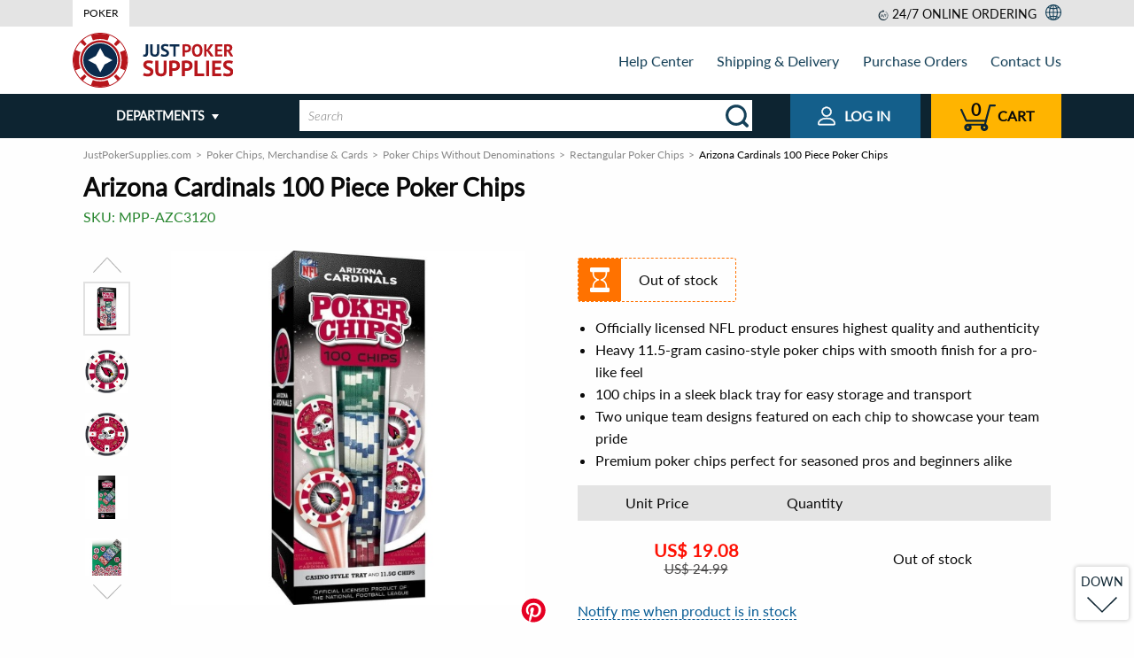

--- FILE ---
content_type: image/svg+xml
request_url: https://www.justpokersupplies.com/static/frontend/dist/images/logos/sites/jp/logo-small.svg
body_size: 3198
content:
<?xml version="1.0" encoding="utf-8"?>
<!-- Generator: Adobe Illustrator 19.1.1, SVG Export Plug-In . SVG Version: 6.00 Build 0)  -->
<svg version="1.1" id="Слой_1" xmlns="http://www.w3.org/2000/svg" xmlns:xlink="http://www.w3.org/1999/xlink" x="0px" y="0px"
	 viewBox="0 0 93.969 33.789" style="enable-background:new 0 0 93.969 33.789;" xml:space="preserve">
<style type="text/css">
	.st0{fill-rule:evenodd;clip-rule:evenodd;fill:#0B2B4D;}
	.st1{fill-rule:evenodd;clip-rule:evenodd;fill:#B7161C;}
</style>
<g>
	<path class="st0" d="M2.806,0.255h2.494v9.326c0,0.51-0.057,0.964-0.17,1.389c-0.085,0.454-0.283,0.822-0.51,1.162
		c-0.255,0.34-0.595,0.595-0.964,0.794c-0.397,0.227-0.879,0.312-1.417,0.312c-0.369,0-0.737-0.028-1.162-0.113
		C0.652,13.068,0.312,12.954,0,12.813l0.539-2.041c0.34,0.17,0.68,0.255,1.077,0.255c0.51,0,0.85-0.198,0.992-0.567
		c0.142-0.397,0.198-0.879,0.198-1.502V0.255z M14.542,0.255h2.353v8.249c0,0.822-0.113,1.531-0.312,2.126
		c-0.227,0.595-0.539,1.077-0.907,1.474c-0.397,0.397-0.879,0.68-1.446,0.85c-0.539,0.198-1.162,0.283-1.843,0.283
		c-3.231,0-4.847-1.474-4.847-4.422V0.255h2.494v8.05c0,0.51,0.057,0.935,0.142,1.276c0.113,0.34,0.255,0.624,0.425,0.85
		c0.198,0.198,0.454,0.368,0.737,0.454c0.283,0.085,0.624,0.142,1.02,0.142c0.765,0,1.332-0.227,1.672-0.652
		c0.34-0.425,0.51-1.106,0.51-2.069V0.255z M24.548,9.581c0-0.369-0.142-0.68-0.425-0.935c-0.283-0.255-0.652-0.454-1.077-0.68
		c-0.425-0.198-0.907-0.397-1.417-0.595c-0.51-0.227-0.964-0.482-1.389-0.794c-0.454-0.312-0.794-0.709-1.077-1.162
		c-0.283-0.454-0.425-1.049-0.425-1.757c0-0.624,0.085-1.162,0.312-1.616c0.198-0.454,0.482-0.85,0.879-1.134
		c0.369-0.312,0.822-0.539,1.361-0.68C21.798,0.085,22.394,0,23.017,0c0.765,0,1.446,0.057,2.098,0.198
		c0.68,0.113,1.219,0.312,1.644,0.539l-0.794,2.098c-0.255-0.17-0.68-0.312-1.191-0.454c-0.539-0.142-1.134-0.198-1.757-0.198
		c-0.567,0-1.02,0.113-1.332,0.34c-0.312,0.227-0.454,0.539-0.454,0.935c0,0.369,0.142,0.652,0.425,0.907
		c0.283,0.227,0.652,0.454,1.077,0.68c0.425,0.198,0.907,0.397,1.389,0.624c0.51,0.227,0.992,0.482,1.417,0.794
		s0.794,0.709,1.077,1.162s0.425,1.02,0.425,1.701c0,0.68-0.113,1.247-0.34,1.757c-0.227,0.482-0.539,0.907-0.935,1.219
		c-0.425,0.34-0.907,0.567-1.502,0.737c-0.567,0.17-1.191,0.227-1.899,0.227c-0.907,0-1.701-0.085-2.409-0.255
		c-0.68-0.17-1.191-0.34-1.531-0.51l0.822-2.126c0.113,0.085,0.283,0.142,0.51,0.227c0.198,0.085,0.454,0.17,0.709,0.255
		c0.283,0.057,0.567,0.142,0.85,0.17c0.312,0.057,0.624,0.085,0.935,0.085c0.737,0,1.304-0.142,1.701-0.369
		C24.35,10.488,24.548,10.091,24.548,9.581L24.548,9.581z M37.757,2.494h-3.713v10.517H31.55V2.494h-3.742V0.255h9.95V2.494z"/>
	<path class="st1" d="M41.131,0.425c0.51-0.085,1.077-0.17,1.672-0.227c0.624-0.057,1.247-0.085,1.843-0.085
		c0.624,0,1.276,0.057,1.899,0.17c0.652,0.085,1.219,0.283,1.729,0.595c0.51,0.312,0.935,0.765,1.247,1.304
		c0.312,0.567,0.482,1.276,0.482,2.154c0,0.822-0.142,1.474-0.425,2.041c-0.283,0.567-0.652,0.992-1.106,1.361
		c-0.454,0.34-0.992,0.595-1.587,0.765c-0.567,0.142-1.191,0.227-1.814,0.227c-0.057,0-0.17,0-0.312,0c-0.113,0-0.255,0-0.397,0
		s-0.283-0.028-0.425-0.028c-0.142,0-0.255-0.028-0.312-0.028v4.394h-2.494V0.425z M44.844,2.268c-0.255,0-0.482,0-0.68,0.028
		c-0.227,0.028-0.397,0.028-0.539,0.057v4.139c0.057,0.028,0.113,0.028,0.227,0.028c0.085,0.028,0.198,0.028,0.312,0.028
		c0.085,0.028,0.198,0.028,0.312,0.028c0.113,0,0.17,0,0.227,0c0.312,0,0.652-0.028,0.964-0.085c0.34-0.085,0.624-0.198,0.879-0.34
		c0.255-0.17,0.454-0.397,0.595-0.68c0.17-0.312,0.227-0.68,0.227-1.162c0-0.397-0.057-0.737-0.198-0.992
		c-0.142-0.255-0.34-0.482-0.595-0.624c-0.227-0.17-0.482-0.283-0.794-0.34C45.468,2.296,45.156,2.268,44.844,2.268L44.844,2.268z
		 M50.967,6.69c0-2.126,0.454-3.77,1.389-4.932c0.935-1.134,2.268-1.729,4.025-1.729c0.907,0,1.701,0.17,2.381,0.482
		c0.68,0.312,1.247,0.765,1.701,1.361c0.425,0.567,0.765,1.276,0.992,2.098s0.34,1.701,0.34,2.721c0,2.126-0.482,3.742-1.417,4.904
		c-0.964,1.134-2.296,1.729-3.997,1.729c-0.935,0-1.729-0.17-2.409-0.482c-0.68-0.312-1.247-0.765-1.701-1.361
		c-0.454-0.567-0.765-1.276-0.992-2.098C51.052,8.589,50.967,7.682,50.967,6.69L50.967,6.69z M53.575,6.69
		c0,0.624,0.057,1.219,0.17,1.757c0.113,0.539,0.283,1.02,0.51,1.417c0.227,0.369,0.51,0.68,0.85,0.907
		c0.369,0.198,0.765,0.312,1.276,0.312c0.879,0,1.559-0.34,2.041-1.02c0.482-0.709,0.737-1.843,0.737-3.373
		c0-0.624-0.057-1.219-0.17-1.729c-0.085-0.539-0.255-1.02-0.482-1.417c-0.198-0.397-0.482-0.709-0.85-0.935
		c-0.34-0.227-0.765-0.34-1.276-0.34c-0.907,0-1.587,0.369-2.069,1.077C53.83,4.054,53.575,5.159,53.575,6.69L53.575,6.69z
		 M66.728,7.597h-0.652v5.471h-2.494V0.283h2.494v5.669l0.567-0.255l3.515-5.414h2.863l-3.713,5.386l-0.992,0.68l1.02,0.709
		l4.252,6.009h-3.09L66.728,7.597z M74.863,0.283h7.569v2.239h-5.074v2.976h4.62V7.71h-4.62v3.118h5.159v2.239h-7.654V0.283z
		 M84.387,0.425c0.283-0.057,0.595-0.085,0.907-0.142c0.312-0.028,0.652-0.085,0.964-0.085c0.312-0.028,0.624-0.057,0.935-0.057
		c0.312-0.028,0.595-0.028,0.85-0.028c0.595,0,1.162,0.057,1.757,0.17c0.567,0.113,1.077,0.283,1.531,0.567
		c0.482,0.255,0.822,0.624,1.106,1.106c0.283,0.454,0.425,1.049,0.425,1.757c0,1.049-0.255,1.899-0.737,2.551
		S90.992,7.37,90.17,7.625l0.879,0.567l2.92,4.876h-2.863l-2.92-5.017l-1.304-0.227v5.244h-2.494V0.425z M88.214,2.353
		c-0.255,0-0.51,0-0.765,0c-0.227,0.028-0.425,0.028-0.567,0.085v3.685h1.049c0.709,0,1.247-0.142,1.672-0.454
		c0.425-0.34,0.624-0.85,0.624-1.587c0-0.539-0.17-0.964-0.51-1.276S88.866,2.353,88.214,2.353L88.214,2.353z"/>
	<path class="st1" d="M7.682,29.169c0-0.482-0.17-0.879-0.539-1.191c-0.369-0.312-0.794-0.595-1.361-0.85
		c-0.539-0.227-1.134-0.51-1.757-0.765c-0.624-0.283-1.219-0.595-1.757-0.992s-0.992-0.879-1.361-1.446
		c-0.369-0.595-0.539-1.332-0.539-2.239c0-0.765,0.142-1.446,0.397-2.013c0.255-0.595,0.624-1.049,1.106-1.446
		c0.482-0.369,1.049-0.652,1.701-0.85c0.68-0.17,1.389-0.283,2.211-0.283c0.935,0,1.814,0.085,2.636,0.255
		c0.822,0.17,1.502,0.397,2.041,0.709l-0.992,2.636c-0.34-0.227-0.822-0.425-1.502-0.595s-1.389-0.255-2.183-0.255
		c-0.737,0-1.304,0.142-1.672,0.425c-0.397,0.283-0.595,0.68-0.595,1.162s0.17,0.85,0.539,1.162c0.369,0.312,0.794,0.595,1.361,0.85
		c0.539,0.255,1.134,0.51,1.757,0.794c0.624,0.283,1.219,0.624,1.757,0.992c0.539,0.397,0.992,0.879,1.361,1.446
		s0.539,1.304,0.539,2.154s-0.142,1.587-0.425,2.211c-0.283,0.624-0.68,1.134-1.191,1.559c-0.51,0.397-1.134,0.709-1.871,0.907
		c-0.709,0.198-1.502,0.283-2.381,0.283c-1.162,0-2.154-0.085-3.033-0.312C1.049,33.279,0.425,33.052,0,32.825l1.02-2.665
		c0.17,0.085,0.369,0.198,0.652,0.283c0.255,0.113,0.567,0.227,0.907,0.312s0.68,0.17,1.049,0.227
		c0.397,0.057,0.765,0.085,1.162,0.085c0.935,0,1.644-0.142,2.154-0.454C7.427,30.302,7.682,29.82,7.682,29.169L7.682,29.169z
		 M21.628,17.433h2.976V27.78c0,1.049-0.142,1.956-0.397,2.693c-0.283,0.765-0.68,1.361-1.162,1.871
		c-0.482,0.482-1.077,0.85-1.786,1.077s-1.474,0.34-2.324,0.34c-4.054,0-6.094-1.871-6.094-5.584V17.433h3.146v10.12
		c0,0.652,0.057,1.162,0.17,1.616c0.113,0.425,0.283,0.765,0.539,1.049c0.255,0.255,0.567,0.454,0.907,0.567
		c0.369,0.113,0.822,0.17,1.304,0.17c0.964,0,1.644-0.255,2.069-0.794c0.454-0.539,0.652-1.417,0.652-2.608V17.433z M27.298,17.575
		c0.652-0.113,1.332-0.198,2.126-0.283c0.765-0.057,1.531-0.085,2.296-0.085c0.794,0,1.587,0.057,2.409,0.198
		c0.794,0.113,1.502,0.369,2.154,0.765s1.162,0.935,1.559,1.644c0.425,0.68,0.624,1.587,0.624,2.693c0,1.02-0.17,1.871-0.539,2.58
		c-0.34,0.68-0.822,1.247-1.389,1.701c-0.595,0.454-1.247,0.765-1.984,0.964s-1.502,0.283-2.296,0.283c-0.085,0-0.198,0-0.369,0
		c-0.17,0-0.34,0-0.539,0c-0.17,0-0.369-0.028-0.539-0.028c-0.17-0.028-0.312-0.028-0.369-0.057v5.528h-3.146V17.575z
		 M31.975,19.899c-0.312,0-0.595,0.028-0.879,0.028c-0.283,0.028-0.482,0.057-0.652,0.085v5.216c0.057,0,0.142,0.028,0.255,0.057
		c0.142,0,0.255,0,0.397,0.028c0.142,0,0.283,0,0.397,0c0.142,0,0.227,0,0.283,0c0.425,0,0.822-0.028,1.247-0.113
		c0.397-0.085,0.765-0.227,1.077-0.425c0.34-0.198,0.595-0.482,0.765-0.85c0.198-0.369,0.283-0.85,0.283-1.446
		c0-0.51-0.085-0.935-0.255-1.247c-0.198-0.34-0.425-0.595-0.737-0.794c-0.283-0.198-0.624-0.34-1.02-0.425
		C32.769,19.956,32.372,19.899,31.975,19.899L31.975,19.899z M40.422,17.575c0.624-0.113,1.332-0.198,2.126-0.283
		c0.765-0.057,1.531-0.085,2.296-0.085c0.794,0,1.587,0.057,2.381,0.198c0.822,0.113,1.531,0.369,2.183,0.765
		c0.624,0.397,1.162,0.935,1.559,1.644c0.425,0.68,0.624,1.587,0.624,2.693c0,1.02-0.198,1.871-0.539,2.58
		c-0.34,0.68-0.822,1.247-1.389,1.701c-0.595,0.454-1.247,0.765-1.984,0.964s-1.531,0.283-2.324,0.283c-0.057,0-0.198,0-0.369,0
		c-0.142,0-0.34,0-0.51,0c-0.198,0-0.369-0.028-0.539-0.028c-0.17-0.028-0.312-0.028-0.369-0.057v5.528h-3.146V17.575z
		 M45.099,19.899c-0.312,0-0.595,0.028-0.879,0.028c-0.283,0.028-0.51,0.057-0.652,0.085v5.216c0.057,0,0.142,0.028,0.255,0.057
		c0.142,0,0.255,0,0.397,0.028c0.142,0,0.283,0,0.397,0c0.142,0,0.227,0,0.283,0c0.425,0,0.822-0.028,1.247-0.113
		c0.397-0.085,0.765-0.227,1.077-0.425c0.312-0.198,0.567-0.482,0.765-0.85c0.198-0.369,0.283-0.85,0.283-1.446
		c0-0.51-0.085-0.935-0.283-1.247c-0.17-0.34-0.425-0.595-0.709-0.794c-0.312-0.198-0.652-0.34-1.02-0.425
		C45.865,19.956,45.496,19.899,45.099,19.899L45.099,19.899z M63.694,33.477H53.518V17.433h3.146v13.238h7.03V33.477z M65.65,17.433
		h3.118v16.044H65.65V17.433z M71.858,17.433h9.524v2.806h-6.378v3.713h5.783v2.806h-5.783v3.912h6.491v2.806h-9.638V17.433z
		 M90.765,29.169c0-0.482-0.198-0.879-0.539-1.191c-0.369-0.312-0.822-0.595-1.361-0.85c-0.539-0.227-1.134-0.51-1.786-0.765
		c-0.624-0.283-1.219-0.595-1.757-0.992s-0.992-0.879-1.361-1.446c-0.34-0.595-0.539-1.332-0.539-2.239
		c0-0.765,0.142-1.446,0.397-2.013c0.255-0.595,0.624-1.049,1.106-1.446c0.482-0.369,1.077-0.652,1.729-0.85
		c0.652-0.17,1.389-0.283,2.183-0.283c0.935,0,1.814,0.085,2.636,0.255c0.85,0.17,1.531,0.397,2.041,0.709l-0.964,2.636
		c-0.34-0.227-0.85-0.425-1.531-0.595c-0.652-0.17-1.389-0.255-2.183-0.255c-0.709,0-1.276,0.142-1.672,0.425
		c-0.397,0.283-0.595,0.68-0.595,1.162s0.198,0.85,0.539,1.162c0.368,0.312,0.822,0.595,1.361,0.85
		c0.539,0.255,1.134,0.51,1.757,0.794c0.652,0.283,1.219,0.624,1.786,0.992c0.539,0.397,0.992,0.879,1.332,1.446
		c0.368,0.567,0.539,1.304,0.539,2.154s-0.142,1.587-0.425,2.211c-0.283,0.624-0.68,1.134-1.191,1.559
		c-0.51,0.397-1.134,0.709-1.843,0.907c-0.737,0.198-1.531,0.283-2.409,0.283c-1.134,0-2.154-0.085-3.033-0.312
		c-0.85-0.198-1.502-0.425-1.899-0.652l0.992-2.665c0.17,0.085,0.397,0.198,0.652,0.283c0.283,0.113,0.567,0.227,0.907,0.312
		c0.34,0.085,0.709,0.17,1.077,0.227c0.368,0.057,0.765,0.085,1.162,0.085c0.935,0,1.644-0.142,2.126-0.454
		C90.51,30.302,90.765,29.82,90.765,29.169L90.765,29.169z"/>
</g>
</svg>


--- FILE ---
content_type: image/svg+xml
request_url: https://www.justpokersupplies.com/static/frontend/dist/images/icons/item_product/white_out_of_stock.svg
body_size: 471
content:
<?xml version="1.0" encoding="utf-8"?>
<!-- Generator: Adobe Illustrator 19.1.1, SVG Export Plug-In . SVG Version: 6.00 Build 0)  -->
<svg version="1.1" id="Слой_1" xmlns="http://www.w3.org/2000/svg" xmlns:xlink="http://www.w3.org/1999/xlink" x="0px" y="0px"
	 viewBox="0 0 57.458 73.871" style="enable-background:new 0 0 57.458 73.871;" xml:space="preserve">
<g>
	<path style="fill-rule:evenodd;clip-rule:evenodd;fill:#fff;" d="M46.091,59.924H11.339v-4.139
		c0-4.082,1.446-7.824,3.827-10.772c2.466-3.005,5.896-5.187,9.808-6.009c1.134-0.227,1.871-1.361,1.644-2.494
		c-0.17-0.85-0.85-1.502-1.672-1.644c-3.912-0.822-7.342-3.005-9.78-5.981c-2.381-2.948-3.827-6.69-3.827-10.772v-4.167h34.753
		v4.167c0,4.054-1.446,7.824-3.827,10.772c-2.438,3.005-5.896,5.159-9.808,5.981c-1.134,0.227-1.871,1.361-1.644,2.494
		c0.198,0.879,0.879,1.502,1.672,1.672c3.912,0.822,7.342,2.976,9.78,5.981c2.381,2.948,3.827,6.69,3.827,10.772V59.924z
		 M2.92,73.871h51.619c1.587,0,2.92-1.304,2.92-2.92v-8.107c0-1.587-1.332-2.92-2.92-2.92h-4.195v-4.139
		c0-5.102-1.786-9.78-4.791-13.465c-1.786-2.183-4.025-4.025-6.52-5.386c2.494-1.332,4.734-3.175,6.52-5.386
		c3.005-3.685,4.791-8.362,4.791-13.436v-4.167h4.195c1.587,0,2.92-1.304,2.92-2.92V2.92c0-1.587-1.332-2.92-2.92-2.92H2.92
		C1.332,0,0,1.332,0,2.92v8.107c0,1.616,1.332,2.92,2.92,2.92h4.167v4.167c0,5.074,1.814,9.751,4.791,13.436
		c1.814,2.211,4.025,4.054,6.548,5.386c-2.523,1.361-4.734,3.203-6.548,5.386c-2.976,3.685-4.791,8.362-4.791,13.465v4.139H2.92
		c-1.587,0-2.92,1.332-2.92,2.92v8.107C0,72.567,1.332,73.871,2.92,73.871L2.92,73.871z"/>
</g>
</svg>


--- FILE ---
content_type: image/svg+xml
request_url: https://www.justpokersupplies.com/static/frontend/dist/images/logos/sites/jp/logo.svg
body_size: 4490
content:
<?xml version="1.0" encoding="utf-8"?>
<!-- Generator: Adobe Illustrator 19.1.1, SVG Export Plug-In . SVG Version: 6.00 Build 0)  -->
<svg version="1.1" id="Слой_1" xmlns="http://www.w3.org/2000/svg" xmlns:xlink="http://www.w3.org/1999/xlink" x="0px" y="0px"
	 viewBox="0 0 233.546 80.192" style="enable-background:new 0 0 233.546 80.192;" xml:space="preserve">
<style type="text/css">
	.st0{fill-rule:evenodd;clip-rule:evenodd;fill:#B7161C;}
	.st1{fill:#B7161C;}
	.st2{fill-rule:evenodd;clip-rule:evenodd;fill:#FFFFFF;}
	.st3{fill-rule:evenodd;clip-rule:evenodd;fill:#0B2B4D;}
	.st4{fill:#FFFFFF;}
</style>
<g>
	<path class="st0" d="M40.082,78.917c21.402,0,38.835-17.433,38.835-38.835c0-21.373-17.433-38.806-38.835-38.806
		c-21.373,0-38.806,17.433-38.806,38.806C1.276,61.483,18.709,78.917,40.082,78.917L40.082,78.917z"/>
	<path class="st1" d="M40.082,0C51.165,0,61.2,4.479,68.457,11.735c7.228,7.257,11.735,17.291,11.735,28.346
		c0,11.083-4.507,21.118-11.735,28.375C61.2,75.685,51.165,80.192,40.082,80.192c-11.055,0-21.09-4.507-28.346-11.735
		C4.479,61.2,0,51.165,0,40.082c0-11.055,4.479-21.09,11.735-28.346S29.027,0,40.082,0L40.082,0z M67.465,12.728
		C60.463,5.726,50.769,1.389,40.082,1.389S19.729,5.726,12.728,12.728C5.726,19.729,1.389,29.395,1.389,40.082
		s4.337,20.381,11.339,27.383s16.668,11.339,27.354,11.339s20.381-4.337,27.383-11.339s11.339-16.696,11.339-27.383
		S74.466,19.729,67.465,12.728L67.465,12.728z"/>
	<path class="st2" d="M40.082,9.156c3.317,0,6.633,0.595,10.772,1.928l2.75-7.398c4.224,1.587,8.107,3.855,11.48,6.69l-5.074,6.038
		h-0.028c0.312,0.255,1.644,1.616,3.09,2.976l5.868-5.272c2.948,3.288,5.357,7.087,7.058,11.225l-7.285,3.005
		c1.502,3.628,2.324,7.597,2.324,11.735c0,4.167-0.822,8.135-2.324,11.735l7.313,3.005c-1.701,4.139-4.11,7.937-7.058,11.225
		l-5.868-5.272c-0.964,1.049-1.984,2.069-3.09,2.976l0,0l5.102,6.038c-3.373,2.835-7.257,5.131-11.48,6.69l-2.75-7.398h0.028
		c-3.373,1.247-7.002,1.956-10.828,1.956c-3.798,0-7.427-0.68-10.772-1.956l-2.75,7.398c-4.224-1.559-8.107-3.855-11.48-6.69
		l5.074-6.038c-1.077-0.935-2.098-1.899-3.061-2.976l-5.868,5.272c-2.948-3.288-5.357-7.087-7.058-11.225l7.285-3.005
		c-1.474-3.6-2.296-7.569-2.296-11.735c0-4.195,0.85-8.192,2.353-11.849l-7.285-3.005c1.729-4.167,4.167-7.937,7.115-11.225
		l5.839,5.301c0.964-1.049,2.013-2.041,3.09-2.948l0,0l-5.046-6.066c3.402-2.835,7.257-5.102,11.48-6.633l2.721,7.398
		C32.769,9.836,36.34,9.156,40.082,9.156 M40.082,10.998c16.072,0,29.083,13.039,29.083,29.083
		c0,16.072-13.011,29.083-29.083,29.083c-16.044,0-29.083-13.011-29.083-29.083C10.998,24.038,24.038,10.998,40.082,10.998
		L40.082,10.998z"/>
	<path class="st3" d="M40.082,66.076c14.315,0,25.994-11.679,25.994-25.994c0-14.287-11.679-25.965-25.994-25.965
		c-14.287,0-25.965,11.679-25.965,25.965C14.117,54.397,25.795,66.076,40.082,66.076L40.082,66.076z"/>
	<polygon class="st2" points="22.337,40.082 33.846,33.817 40.082,22.337 46.375,33.817 57.855,40.082 46.375,46.346 40.082,57.855 
		33.846,46.346 	"/>
	<path class="st4" d="M40.082,14.117c7.2,0,13.691,2.891,18.397,7.597s7.597,11.197,7.597,18.369c0,7.2-2.891,13.691-7.597,18.397
		s-11.197,7.597-18.397,7.597c-7.172,0-13.663-2.891-18.369-7.597s-7.597-11.197-7.597-18.397c0-7.172,2.891-13.663,7.597-18.369
		S32.91,14.117,40.082,14.117L40.082,14.117z M57.515,22.677c-4.45-4.479-10.602-7.228-17.433-7.228
		c-6.803,0-12.954,2.75-17.405,7.228c-4.479,4.45-7.228,10.602-7.228,17.405c0,6.831,2.75,12.983,7.228,17.433
		c4.45,4.45,10.602,7.228,17.405,7.228c6.831,0,12.983-2.778,17.433-7.228s7.228-10.602,7.228-17.433
		C64.743,33.279,61.965,27.128,57.515,22.677L57.515,22.677z"/>
	<path class="st3" d="M106.101,16.838h3.515v13.039c0,0.68-0.085,1.332-0.255,1.928c-0.142,0.624-0.397,1.162-0.737,1.616
		c-0.34,0.482-0.794,0.85-1.332,1.134c-0.539,0.283-1.219,0.425-1.984,0.425c-0.51,0-1.049-0.057-1.616-0.17
		c-0.567-0.085-1.077-0.227-1.502-0.425l0.765-2.863c0.454,0.227,0.935,0.34,1.502,0.34c0.709,0,1.162-0.255,1.361-0.794
		c0.198-0.51,0.283-1.219,0.283-2.069V16.838z M122.485,16.838h3.317v11.509c0,1.162-0.142,2.154-0.454,2.976
		c-0.312,0.85-0.737,1.531-1.276,2.069s-1.191,0.935-1.984,1.191s-1.644,0.397-2.58,0.397c-4.507,0-6.775-2.069-6.775-6.208V16.838
		h3.487v11.254c0,0.709,0.085,1.304,0.198,1.786c0.142,0.482,0.34,0.85,0.595,1.162c0.283,0.283,0.624,0.51,1.02,0.624
		c0.397,0.142,0.879,0.198,1.417,0.198c1.077,0,1.843-0.283,2.324-0.879c0.482-0.595,0.709-1.559,0.709-2.891V16.838z
		 M136.488,29.877c0-0.539-0.198-0.992-0.595-1.332s-0.907-0.652-1.502-0.935c-0.595-0.255-1.276-0.567-1.956-0.85
		c-0.709-0.312-1.361-0.652-1.984-1.106c-0.595-0.425-1.106-0.964-1.502-1.616s-0.595-1.474-0.595-2.466
		c0-0.879,0.142-1.616,0.425-2.268c0.312-0.624,0.709-1.162,1.247-1.587c0.539-0.425,1.162-0.737,1.899-0.935
		c0.737-0.198,1.559-0.312,2.438-0.312c1.049,0,2.013,0.085,2.948,0.283c0.907,0.17,1.672,0.425,2.268,0.765l-1.106,2.92
		c-0.368-0.227-0.935-0.454-1.672-0.652c-0.765-0.17-1.559-0.283-2.438-0.283c-0.794,0-1.417,0.17-1.871,0.482
		c-0.425,0.34-0.652,0.765-0.652,1.304c0,0.51,0.198,0.935,0.595,1.276c0.425,0.34,0.907,0.652,1.531,0.935
		c0.595,0.283,1.247,0.595,1.956,0.907c0.709,0.312,1.361,0.68,1.956,1.106c0.595,0.425,1.106,0.964,1.502,1.587
		c0.397,0.652,0.595,1.446,0.595,2.409c0,0.935-0.142,1.757-0.454,2.438c-0.34,0.709-0.765,1.276-1.332,1.729
		s-1.276,0.794-2.069,1.02c-0.822,0.227-1.701,0.34-2.665,0.34c-1.276,0-2.409-0.142-3.373-0.369s-1.672-0.482-2.126-0.709
		l1.106-2.976c0.198,0.085,0.454,0.198,0.737,0.312c0.283,0.142,0.624,0.227,1.02,0.34c0.369,0.113,0.765,0.198,1.162,0.255
		c0.425,0.057,0.85,0.113,1.304,0.113c1.02,0,1.814-0.17,2.381-0.539C136.205,31.124,136.488,30.586,136.488,29.877L136.488,29.877z
		 M154.97,19.928h-5.216v14.74h-3.487v-14.74h-5.216v-3.09h13.918V19.928z"/>
	<path class="st0" d="M159.676,17.065c0.709-0.142,1.474-0.255,2.353-0.312c0.85-0.085,1.701-0.113,2.551-0.113
		c0.879,0,1.786,0.057,2.665,0.198c0.907,0.142,1.701,0.454,2.409,0.879c0.709,0.425,1.304,1.02,1.757,1.814
		c0.425,0.765,0.652,1.786,0.652,3.005c0,1.134-0.17,2.069-0.567,2.863c-0.397,0.765-0.907,1.389-1.559,1.871
		c-0.652,0.51-1.389,0.85-2.211,1.077s-1.672,0.34-2.551,0.34c-0.085,0-0.227,0-0.425,0c-0.17,0-0.368,0-0.567-0.028
		c-0.198,0-0.425,0-0.595-0.028c-0.198,0-0.34-0.028-0.425-0.057v6.151h-3.487V17.065z M164.863,19.644c-0.34,0-0.652,0-0.964,0.028
		c-0.312,0.028-0.567,0.057-0.737,0.085v5.783c0.057,0.028,0.17,0.057,0.312,0.057c0.113,0.028,0.255,0.028,0.425,0.028
		c0.142,0.028,0.283,0.028,0.454,0.028c0.142,0,0.227,0,0.312,0c0.454,0,0.907-0.057,1.361-0.142
		c0.454-0.085,0.85-0.227,1.219-0.454c0.34-0.227,0.624-0.567,0.85-0.964c0.198-0.397,0.312-0.935,0.312-1.616
		c0-0.539-0.113-1.02-0.312-1.389c-0.198-0.34-0.454-0.652-0.794-0.879c-0.34-0.198-0.709-0.369-1.134-0.454
		C165.742,19.672,165.317,19.644,164.863,19.644L164.863,19.644z M173.395,25.795c0-2.976,0.652-5.244,1.956-6.86
		c1.332-1.616,3.175-2.409,5.613-2.409c1.276,0,2.381,0.227,3.345,0.652c0.935,0.454,1.729,1.077,2.381,1.899
		c0.624,0.822,1.077,1.786,1.389,2.92c0.312,1.162,0.454,2.409,0.454,3.798c0,2.976-0.652,5.272-1.984,6.888
		c-1.304,1.587-3.175,2.409-5.584,2.409c-1.276,0-2.409-0.227-3.373-0.68c-0.935-0.425-1.729-1.077-2.353-1.871
		c-0.624-0.822-1.077-1.814-1.389-2.948C173.565,28.46,173.395,27.184,173.395,25.795L173.395,25.795z M177.08,25.795
		c0,0.907,0.057,1.729,0.227,2.494c0.142,0.765,0.369,1.417,0.68,1.956c0.34,0.539,0.737,0.964,1.219,1.276
		c0.51,0.312,1.077,0.454,1.757,0.454c1.247,0,2.211-0.482,2.891-1.446c0.68-0.992,1.02-2.551,1.02-4.734
		c0-0.85-0.085-1.672-0.227-2.409s-0.368-1.417-0.68-1.956c-0.312-0.567-0.709-0.992-1.191-1.332
		c-0.482-0.312-1.106-0.454-1.814-0.454c-1.247,0-2.183,0.482-2.863,1.474S177.08,23.669,177.08,25.795L177.08,25.795z
		 M195.449,27.099h-0.935v7.625h-3.487v-17.83h3.487v7.88l0.822-0.34l4.932-7.54h3.969l-5.187,7.483l-1.389,0.964l1.417,0.992
		l5.953,8.391h-4.309L195.449,27.099z M206.844,16.894h10.573v3.09h-7.087v4.167h6.435v3.118h-6.435v4.337h7.2v3.118h-10.687V16.894
		z M220.139,17.065c0.397-0.057,0.822-0.142,1.247-0.198c0.454-0.057,0.907-0.085,1.361-0.142c0.454-0.028,0.879-0.057,1.304-0.057
		c0.425-0.028,0.822-0.028,1.191-0.028c0.822,0,1.644,0.057,2.438,0.227c0.822,0.142,1.531,0.397,2.183,0.794
		c0.624,0.369,1.134,0.879,1.531,1.531c0.369,0.652,0.567,1.474,0.567,2.466c0,1.446-0.34,2.636-1.02,3.572
		c-0.68,0.907-1.587,1.559-2.721,1.899l1.247,0.794l4.082,6.803h-4.025l-4.054-6.973l-1.843-0.34v7.313h-3.487V17.065z
		 M225.496,19.729c-0.368,0-0.709,0.028-1.077,0.028c-0.34,0.028-0.595,0.057-0.794,0.113v5.159h1.474
		c0.964,0,1.757-0.198,2.324-0.652c0.567-0.454,0.879-1.162,0.879-2.183c0-0.765-0.255-1.361-0.737-1.814
		C227.112,19.956,226.403,19.729,225.496,19.729L225.496,19.729z"/>
	<path class="st0" d="M112.932,57.231c0-0.68-0.255-1.219-0.765-1.644c-0.51-0.454-1.134-0.822-1.899-1.191
		c-0.737-0.34-1.559-0.709-2.466-1.077c-0.879-0.369-1.701-0.85-2.466-1.389c-0.737-0.539-1.389-1.219-1.871-2.041
		c-0.51-0.794-0.765-1.843-0.765-3.09c0-1.106,0.17-2.041,0.539-2.835c0.369-0.822,0.879-1.474,1.559-2.013
		c0.68-0.539,1.474-0.935,2.381-1.191c0.935-0.255,1.956-0.368,3.09-0.368c1.304,0,2.523,0.085,3.685,0.312
		c1.162,0.227,2.098,0.567,2.863,0.992l-1.389,3.685c-0.482-0.312-1.162-0.567-2.126-0.822c-0.935-0.255-1.956-0.369-3.033-0.369
		c-1.02,0-1.814,0.198-2.353,0.624c-0.539,0.397-0.822,0.935-0.822,1.616c0,0.652,0.255,1.191,0.765,1.616
		c0.482,0.425,1.134,0.822,1.871,1.191c0.765,0.34,1.587,0.737,2.466,1.106c0.907,0.397,1.729,0.85,2.466,1.389
		c0.765,0.567,1.389,1.219,1.899,2.041c0.51,0.794,0.765,1.786,0.765,2.976c0,1.219-0.198,2.239-0.595,3.09
		c-0.397,0.879-0.964,1.587-1.672,2.183c-0.709,0.567-1.587,0.992-2.608,1.276c-0.992,0.283-2.126,0.425-3.345,0.425
		c-1.587,0-3.005-0.17-4.224-0.454c-1.219-0.312-2.126-0.595-2.693-0.907l1.417-3.742c0.227,0.113,0.539,0.255,0.907,0.425
		c0.368,0.142,0.794,0.283,1.276,0.397c0.454,0.142,0.964,0.255,1.474,0.34c0.539,0.085,1.077,0.113,1.616,0.113
		c1.304,0,2.324-0.227,3.005-0.652C112.592,58.819,112.932,58.139,112.932,57.231L112.932,57.231z M132.406,40.819h4.167v14.485
		c0,1.474-0.17,2.721-0.567,3.77c-0.397,1.049-0.907,1.899-1.616,2.58c-0.68,0.68-1.502,1.191-2.494,1.531
		c-0.964,0.312-2.069,0.454-3.231,0.454c-5.698,0-8.532-2.58-8.532-7.767V40.819h4.394v14.173c0,0.879,0.085,1.616,0.255,2.239
		c0.142,0.595,0.397,1.106,0.737,1.474s0.765,0.624,1.276,0.794c0.539,0.17,1.134,0.255,1.814,0.255c1.332,0,2.324-0.397,2.92-1.134
		c0.595-0.737,0.879-1.956,0.879-3.628V40.819z M140.343,41.046c0.879-0.17,1.871-0.283,2.948-0.397
		c1.077-0.085,2.154-0.142,3.232-0.142c1.105,0,2.211,0.085,3.345,0.283c1.134,0.17,2.126,0.539,3.033,1.077
		c0.907,0.539,1.616,1.304,2.183,2.268c0.567,0.992,0.85,2.239,0.85,3.798c0,1.417-0.227,2.608-0.737,3.572
		c-0.482,0.992-1.134,1.786-1.956,2.409c-0.794,0.624-1.729,1.049-2.75,1.332c-1.049,0.283-2.126,0.425-3.231,0.425
		c-0.113,0-0.283,0-0.51,0c-0.227,0-0.482,0-0.737-0.028c-0.255,0-0.51-0.028-0.765-0.028c-0.227-0.028-0.425-0.057-0.51-0.085
		v7.739h-4.394V41.046z M146.863,44.277c-0.425,0-0.822,0.028-1.219,0.057c-0.368,0.028-0.68,0.085-0.907,0.113v7.285
		c0.085,0.028,0.198,0.028,0.368,0.057s0.368,0.028,0.539,0.057c0.198,0,0.397,0,0.567,0c0.198,0,0.312,0,0.397,0
		c0.595,0,1.162-0.057,1.729-0.142c0.567-0.113,1.077-0.312,1.502-0.595c0.454-0.283,0.822-0.709,1.077-1.219
		c0.283-0.51,0.425-1.162,0.425-2.013c0-0.709-0.142-1.276-0.397-1.757c-0.255-0.454-0.595-0.822-1.02-1.106
		c-0.397-0.255-0.879-0.454-1.417-0.567C147.969,44.334,147.43,44.277,146.863,44.277L146.863,44.277z M158.655,41.046
		c0.907-0.17,1.899-0.283,2.976-0.397c1.077-0.085,2.154-0.142,3.231-0.142c1.106,0,2.211,0.085,3.345,0.283
		c1.106,0.17,2.126,0.539,3.033,1.077c0.879,0.539,1.616,1.304,2.183,2.268c0.567,0.992,0.85,2.239,0.85,3.798
		c0,1.417-0.227,2.608-0.737,3.572c-0.482,0.992-1.134,1.786-1.956,2.409c-0.794,0.624-1.729,1.049-2.778,1.332
		c-1.02,0.283-2.098,0.425-3.203,0.425c-0.113,0-0.283,0-0.51,0c-0.255,0-0.482,0-0.737-0.028c-0.255,0-0.51-0.028-0.765-0.028
		c-0.255-0.028-0.425-0.057-0.539-0.085v7.739h-4.394V41.046z M165.203,44.277c-0.425,0-0.822,0.028-1.219,0.057
		c-0.368,0.028-0.68,0.085-0.935,0.113v7.285c0.085,0.028,0.227,0.028,0.397,0.057c0.17,0.028,0.34,0.028,0.539,0.057
		c0.198,0,0.397,0,0.567,0c0.17,0,0.312,0,0.397,0c0.567,0,1.162-0.057,1.729-0.142c0.567-0.113,1.049-0.312,1.502-0.595
		c0.454-0.283,0.822-0.709,1.077-1.219c0.283-0.51,0.397-1.162,0.397-2.013c0-0.709-0.113-1.276-0.369-1.757
		c-0.255-0.454-0.595-0.822-1.02-1.106c-0.425-0.255-0.879-0.454-1.417-0.567C166.309,44.334,165.77,44.277,165.203,44.277
		L165.203,44.277z M191.197,63.269h-14.202v-22.45h4.394v18.539h9.808V63.269z M193.918,40.819h4.394v22.45h-4.394V40.819z
		 M202.62,40.819h13.294v3.912h-8.901v5.244h8.107v3.912h-8.107v5.471h9.071v3.912H202.62V40.819z M229.039,57.231
		c0-0.68-0.255-1.219-0.765-1.644c-0.51-0.454-1.134-0.822-1.899-1.191c-0.737-0.34-1.559-0.709-2.466-1.077
		c-0.879-0.369-1.701-0.85-2.466-1.389s-1.389-1.219-1.899-2.041c-0.482-0.794-0.737-1.843-0.737-3.09
		c0-1.106,0.17-2.041,0.539-2.835c0.369-0.822,0.879-1.474,1.559-2.013c0.68-0.539,1.474-0.935,2.381-1.191
		c0.935-0.255,1.956-0.368,3.09-0.368c1.304,0,2.523,0.085,3.685,0.312s2.098,0.567,2.835,0.992l-1.361,3.685
		c-0.482-0.312-1.191-0.567-2.126-0.822c-0.935-0.255-1.956-0.369-3.033-0.369c-1.02,0-1.814,0.198-2.353,0.624
		c-0.567,0.397-0.822,0.935-0.822,1.616c0,0.652,0.255,1.191,0.737,1.616c0.51,0.425,1.134,0.822,1.899,1.191
		c0.765,0.34,1.587,0.737,2.466,1.106c0.879,0.397,1.701,0.85,2.466,1.389c0.765,0.567,1.389,1.219,1.899,2.041
		c0.51,0.794,0.765,1.786,0.765,2.976c0,1.219-0.198,2.239-0.595,3.09c-0.397,0.879-0.964,1.587-1.672,2.183
		c-0.709,0.567-1.587,0.992-2.608,1.276s-2.126,0.425-3.345,0.425c-1.587,0-3.005-0.17-4.224-0.454
		c-1.219-0.312-2.126-0.595-2.693-0.907l1.417-3.742c0.227,0.113,0.539,0.255,0.907,0.425c0.369,0.142,0.794,0.283,1.247,0.397
		c0.482,0.142,0.992,0.255,1.502,0.34c0.539,0.085,1.077,0.113,1.616,0.113c1.304,0,2.296-0.227,3.005-0.652
		C228.671,58.819,229.039,58.139,229.039,57.231L229.039,57.231z"/>
</g>
</svg>
